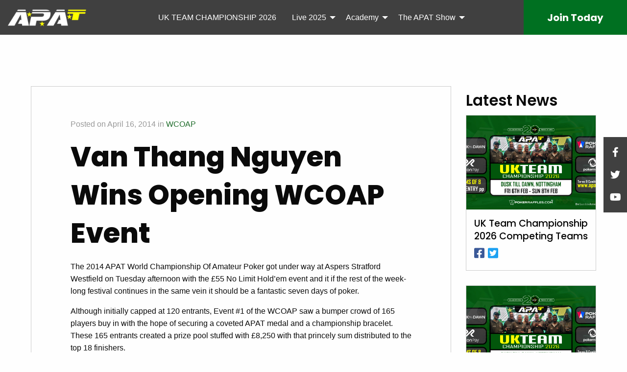

--- FILE ---
content_type: text/html; charset=UTF-8
request_url: https://www.apat.com/van-thang-nguyen-wins-opening-wcoap-event/
body_size: 14165
content:

<!doctype html>

  <html class="no-js"  lang="en-GB">

	<head>
		<meta charset="utf-8">
		
		<!-- Force IE to use the latest rendering engine available -->
		<meta http-equiv="X-UA-Compatible" content="IE=edge">

		<!-- Mobile Meta -->
		<meta name="viewport" content="width=device-width, initial-scale=1.0">
		<meta class="foundation-mq">
		
		<!-- If Site Icon isn't set in customizer -->
					<!-- Icons & Favicons -->
			<!--
      <link rel="icon" href="https://www.apat.com/wp-content/themes/apat-theme/favicon.png">
			<link href="https://www.apat.com/wp-content/themes/apat-theme/assets/images/apple-icon-touch.png" rel="apple-touch-icon" />
      -->
      <link rel="icon" href="https://www.apat.com/wp-content/themes/apat-theme/assets/images/cropped-apat-wp-favicon-1-32x32.jpg" sizes="32x32" />
      <link rel="icon" href="https://www.apat.com/wp-content/themes/apat-theme/assets/images/cropped-apat-wp-favicon-1-192x192.jpg" sizes="192x192" />
      <link rel="apple-touch-icon" href="https://www.apat.com/wp-content/themes/apat-theme/assets/images/cropped-apat-wp-favicon-1-180x180.jpg" />
      <meta name="msapplication-TileImage" content="https://www.apat.com/wp-content/themes/apat-theme/assets/images/cropped-apat-wp-favicon-1-270x270.jpg" />
      
	    
		<link rel="pingback" href="https://www.apat.com/xmlrpc.php">
    
    <link href="https://fonts.googleapis.com/css2?family=Poppins:ital,wght@0,100;0,200;0,300;0,400;0,500;0,600;0,700;0,800;0,900;1,100;1,200;1,300;1,400;1,500;1,600;1,700;1,800;1,900&display=swap" rel="stylesheet">
    
    <link rel="stylesheet" href="https://cdnjs.cloudflare.com/ajax/libs/font-awesome/5.15.1/css/all.min.css" integrity="sha512-+4zCK9k+qNFUR5X+cKL9EIR+ZOhtIloNl9GIKS57V1MyNsYpYcUrUeQc9vNfzsWfV28IaLL3i96P9sdNyeRssA==" crossorigin="anonymous" />


		<meta name='robots' content='index, follow, max-image-preview:large, max-snippet:-1, max-video-preview:-1' />

	<!-- This site is optimized with the Yoast SEO plugin v26.5 - https://yoast.com/wordpress/plugins/seo/ -->
	<title>Van Thang Nguyen Wins Opening WCOAP Event - APAT</title>
	<link rel="canonical" href="https://www.apat.com/van-thang-nguyen-wins-opening-wcoap-event/" />
	<meta property="og:locale" content="en_GB" />
	<meta property="og:type" content="article" />
	<meta property="og:title" content="Van Thang Nguyen Wins Opening WCOAP Event - APAT" />
	<meta property="og:description" content="The 2014 APAT World Championship Of Amateur Poker got under way at Aspers Stratford Westfield on Tuesday afternoon with the £55 No Limit Hold’em event and it if the rest of the week-long festival continues in the same vein it..." />
	<meta property="og:url" content="https://www.apat.com/van-thang-nguyen-wins-opening-wcoap-event/" />
	<meta property="og:site_name" content="APAT" />
	<meta property="article:published_time" content="2014-04-16T09:46:34+00:00" />
	<meta name="author" content="Des Duffy" />
	<meta name="twitter:card" content="summary_large_image" />
	<meta name="twitter:creator" content="@desduffy" />
	<meta name="twitter:label1" content="Written by" />
	<meta name="twitter:data1" content="Des Duffy" />
	<meta name="twitter:label2" content="Estimated reading time" />
	<meta name="twitter:data2" content="4 minutes" />
	<script type="application/ld+json" class="yoast-schema-graph">{"@context":"https://schema.org","@graph":[{"@type":"WebPage","@id":"https://www.apat.com/van-thang-nguyen-wins-opening-wcoap-event/","url":"https://www.apat.com/van-thang-nguyen-wins-opening-wcoap-event/","name":"Van Thang Nguyen Wins Opening WCOAP Event - APAT","isPartOf":{"@id":"https://www.apat.com/#website"},"primaryImageOfPage":{"@id":"https://www.apat.com/van-thang-nguyen-wins-opening-wcoap-event/#primaryimage"},"image":{"@id":"https://www.apat.com/van-thang-nguyen-wins-opening-wcoap-event/#primaryimage"},"thumbnailUrl":"","datePublished":"2014-04-16T09:46:34+00:00","author":{"@id":"https://www.apat.com/#/schema/person/a1f1e9066b143d60d3a0458f8129580a"},"breadcrumb":{"@id":"https://www.apat.com/van-thang-nguyen-wins-opening-wcoap-event/#breadcrumb"},"inLanguage":"en-GB","potentialAction":[{"@type":"ReadAction","target":["https://www.apat.com/van-thang-nguyen-wins-opening-wcoap-event/"]}]},{"@type":"ImageObject","inLanguage":"en-GB","@id":"https://www.apat.com/van-thang-nguyen-wins-opening-wcoap-event/#primaryimage","url":"","contentUrl":""},{"@type":"BreadcrumbList","@id":"https://www.apat.com/van-thang-nguyen-wins-opening-wcoap-event/#breadcrumb","itemListElement":[{"@type":"ListItem","position":1,"name":"Home","item":"https://www.apat.com/"},{"@type":"ListItem","position":2,"name":"News","item":"https://www.apat.com/news/"},{"@type":"ListItem","position":3,"name":"Van Thang Nguyen Wins Opening WCOAP Event"}]},{"@type":"WebSite","@id":"https://www.apat.com/#website","url":"https://www.apat.com/","name":"APAT","description":"The Amateur Poker Association &amp; Tour is the World&#039;s largest organisation for recreational players.","potentialAction":[{"@type":"SearchAction","target":{"@type":"EntryPoint","urlTemplate":"https://www.apat.com/?s={search_term_string}"},"query-input":{"@type":"PropertyValueSpecification","valueRequired":true,"valueName":"search_term_string"}}],"inLanguage":"en-GB"},{"@type":"Person","@id":"https://www.apat.com/#/schema/person/a1f1e9066b143d60d3a0458f8129580a","name":"Des Duffy","image":{"@type":"ImageObject","inLanguage":"en-GB","@id":"https://www.apat.com/#/schema/person/image/","url":"https://secure.gravatar.com/avatar/0b4ac26eaaa345367a8fa5a1ff6807044ab0b301d18c74db7e67d29f3c3cb435?s=96&d=mm&r=g","contentUrl":"https://secure.gravatar.com/avatar/0b4ac26eaaa345367a8fa5a1ff6807044ab0b301d18c74db7e67d29f3c3cb435?s=96&d=mm&r=g","caption":"Des Duffy"},"description":"Love poker and football!","sameAs":["https://x.com/desduffy"],"url":"https://www.apat.com/author/desduffyyahoo-co-uk/"}]}</script>
	<!-- / Yoast SEO plugin. -->


<link rel="alternate" type="application/rss+xml" title="APAT &raquo; Feed" href="https://www.apat.com/feed/" />
<link rel="alternate" type="application/rss+xml" title="APAT &raquo; Comments Feed" href="https://www.apat.com/comments/feed/" />
<link rel="alternate" title="oEmbed (JSON)" type="application/json+oembed" href="https://www.apat.com/wp-json/oembed/1.0/embed?url=https%3A%2F%2Fwww.apat.com%2Fvan-thang-nguyen-wins-opening-wcoap-event%2F" />
<link rel="alternate" title="oEmbed (XML)" type="text/xml+oembed" href="https://www.apat.com/wp-json/oembed/1.0/embed?url=https%3A%2F%2Fwww.apat.com%2Fvan-thang-nguyen-wins-opening-wcoap-event%2F&#038;format=xml" />
<style id='wp-img-auto-sizes-contain-inline-css' type='text/css'>
img:is([sizes=auto i],[sizes^="auto," i]){contain-intrinsic-size:3000px 1500px}
/*# sourceURL=wp-img-auto-sizes-contain-inline-css */
</style>
<style id='wp-emoji-styles-inline-css' type='text/css'>

	img.wp-smiley, img.emoji {
		display: inline !important;
		border: none !important;
		box-shadow: none !important;
		height: 1em !important;
		width: 1em !important;
		margin: 0 0.07em !important;
		vertical-align: -0.1em !important;
		background: none !important;
		padding: 0 !important;
	}
/*# sourceURL=wp-emoji-styles-inline-css */
</style>
<style id='wp-block-library-inline-css' type='text/css'>
:root{--wp-block-synced-color:#7a00df;--wp-block-synced-color--rgb:122,0,223;--wp-bound-block-color:var(--wp-block-synced-color);--wp-editor-canvas-background:#ddd;--wp-admin-theme-color:#007cba;--wp-admin-theme-color--rgb:0,124,186;--wp-admin-theme-color-darker-10:#006ba1;--wp-admin-theme-color-darker-10--rgb:0,107,160.5;--wp-admin-theme-color-darker-20:#005a87;--wp-admin-theme-color-darker-20--rgb:0,90,135;--wp-admin-border-width-focus:2px}@media (min-resolution:192dpi){:root{--wp-admin-border-width-focus:1.5px}}.wp-element-button{cursor:pointer}:root .has-very-light-gray-background-color{background-color:#eee}:root .has-very-dark-gray-background-color{background-color:#313131}:root .has-very-light-gray-color{color:#eee}:root .has-very-dark-gray-color{color:#313131}:root .has-vivid-green-cyan-to-vivid-cyan-blue-gradient-background{background:linear-gradient(135deg,#00d084,#0693e3)}:root .has-purple-crush-gradient-background{background:linear-gradient(135deg,#34e2e4,#4721fb 50%,#ab1dfe)}:root .has-hazy-dawn-gradient-background{background:linear-gradient(135deg,#faaca8,#dad0ec)}:root .has-subdued-olive-gradient-background{background:linear-gradient(135deg,#fafae1,#67a671)}:root .has-atomic-cream-gradient-background{background:linear-gradient(135deg,#fdd79a,#004a59)}:root .has-nightshade-gradient-background{background:linear-gradient(135deg,#330968,#31cdcf)}:root .has-midnight-gradient-background{background:linear-gradient(135deg,#020381,#2874fc)}:root{--wp--preset--font-size--normal:16px;--wp--preset--font-size--huge:42px}.has-regular-font-size{font-size:1em}.has-larger-font-size{font-size:2.625em}.has-normal-font-size{font-size:var(--wp--preset--font-size--normal)}.has-huge-font-size{font-size:var(--wp--preset--font-size--huge)}.has-text-align-center{text-align:center}.has-text-align-left{text-align:left}.has-text-align-right{text-align:right}.has-fit-text{white-space:nowrap!important}#end-resizable-editor-section{display:none}.aligncenter{clear:both}.items-justified-left{justify-content:flex-start}.items-justified-center{justify-content:center}.items-justified-right{justify-content:flex-end}.items-justified-space-between{justify-content:space-between}.screen-reader-text{border:0;clip-path:inset(50%);height:1px;margin:-1px;overflow:hidden;padding:0;position:absolute;width:1px;word-wrap:normal!important}.screen-reader-text:focus{background-color:#ddd;clip-path:none;color:#444;display:block;font-size:1em;height:auto;left:5px;line-height:normal;padding:15px 23px 14px;text-decoration:none;top:5px;width:auto;z-index:100000}html :where(.has-border-color){border-style:solid}html :where([style*=border-top-color]){border-top-style:solid}html :where([style*=border-right-color]){border-right-style:solid}html :where([style*=border-bottom-color]){border-bottom-style:solid}html :where([style*=border-left-color]){border-left-style:solid}html :where([style*=border-width]){border-style:solid}html :where([style*=border-top-width]){border-top-style:solid}html :where([style*=border-right-width]){border-right-style:solid}html :where([style*=border-bottom-width]){border-bottom-style:solid}html :where([style*=border-left-width]){border-left-style:solid}html :where(img[class*=wp-image-]){height:auto;max-width:100%}:where(figure){margin:0 0 1em}html :where(.is-position-sticky){--wp-admin--admin-bar--position-offset:var(--wp-admin--admin-bar--height,0px)}@media screen and (max-width:600px){html :where(.is-position-sticky){--wp-admin--admin-bar--position-offset:0px}}

/*# sourceURL=wp-block-library-inline-css */
</style><style id='global-styles-inline-css' type='text/css'>
:root{--wp--preset--aspect-ratio--square: 1;--wp--preset--aspect-ratio--4-3: 4/3;--wp--preset--aspect-ratio--3-4: 3/4;--wp--preset--aspect-ratio--3-2: 3/2;--wp--preset--aspect-ratio--2-3: 2/3;--wp--preset--aspect-ratio--16-9: 16/9;--wp--preset--aspect-ratio--9-16: 9/16;--wp--preset--color--black: #000000;--wp--preset--color--cyan-bluish-gray: #abb8c3;--wp--preset--color--white: #ffffff;--wp--preset--color--pale-pink: #f78da7;--wp--preset--color--vivid-red: #cf2e2e;--wp--preset--color--luminous-vivid-orange: #ff6900;--wp--preset--color--luminous-vivid-amber: #fcb900;--wp--preset--color--light-green-cyan: #7bdcb5;--wp--preset--color--vivid-green-cyan: #00d084;--wp--preset--color--pale-cyan-blue: #8ed1fc;--wp--preset--color--vivid-cyan-blue: #0693e3;--wp--preset--color--vivid-purple: #9b51e0;--wp--preset--gradient--vivid-cyan-blue-to-vivid-purple: linear-gradient(135deg,rgb(6,147,227) 0%,rgb(155,81,224) 100%);--wp--preset--gradient--light-green-cyan-to-vivid-green-cyan: linear-gradient(135deg,rgb(122,220,180) 0%,rgb(0,208,130) 100%);--wp--preset--gradient--luminous-vivid-amber-to-luminous-vivid-orange: linear-gradient(135deg,rgb(252,185,0) 0%,rgb(255,105,0) 100%);--wp--preset--gradient--luminous-vivid-orange-to-vivid-red: linear-gradient(135deg,rgb(255,105,0) 0%,rgb(207,46,46) 100%);--wp--preset--gradient--very-light-gray-to-cyan-bluish-gray: linear-gradient(135deg,rgb(238,238,238) 0%,rgb(169,184,195) 100%);--wp--preset--gradient--cool-to-warm-spectrum: linear-gradient(135deg,rgb(74,234,220) 0%,rgb(151,120,209) 20%,rgb(207,42,186) 40%,rgb(238,44,130) 60%,rgb(251,105,98) 80%,rgb(254,248,76) 100%);--wp--preset--gradient--blush-light-purple: linear-gradient(135deg,rgb(255,206,236) 0%,rgb(152,150,240) 100%);--wp--preset--gradient--blush-bordeaux: linear-gradient(135deg,rgb(254,205,165) 0%,rgb(254,45,45) 50%,rgb(107,0,62) 100%);--wp--preset--gradient--luminous-dusk: linear-gradient(135deg,rgb(255,203,112) 0%,rgb(199,81,192) 50%,rgb(65,88,208) 100%);--wp--preset--gradient--pale-ocean: linear-gradient(135deg,rgb(255,245,203) 0%,rgb(182,227,212) 50%,rgb(51,167,181) 100%);--wp--preset--gradient--electric-grass: linear-gradient(135deg,rgb(202,248,128) 0%,rgb(113,206,126) 100%);--wp--preset--gradient--midnight: linear-gradient(135deg,rgb(2,3,129) 0%,rgb(40,116,252) 100%);--wp--preset--font-size--small: 13px;--wp--preset--font-size--medium: 20px;--wp--preset--font-size--large: 36px;--wp--preset--font-size--x-large: 42px;--wp--preset--spacing--20: 0.44rem;--wp--preset--spacing--30: 0.67rem;--wp--preset--spacing--40: 1rem;--wp--preset--spacing--50: 1.5rem;--wp--preset--spacing--60: 2.25rem;--wp--preset--spacing--70: 3.38rem;--wp--preset--spacing--80: 5.06rem;--wp--preset--shadow--natural: 6px 6px 9px rgba(0, 0, 0, 0.2);--wp--preset--shadow--deep: 12px 12px 50px rgba(0, 0, 0, 0.4);--wp--preset--shadow--sharp: 6px 6px 0px rgba(0, 0, 0, 0.2);--wp--preset--shadow--outlined: 6px 6px 0px -3px rgb(255, 255, 255), 6px 6px rgb(0, 0, 0);--wp--preset--shadow--crisp: 6px 6px 0px rgb(0, 0, 0);}:where(.is-layout-flex){gap: 0.5em;}:where(.is-layout-grid){gap: 0.5em;}body .is-layout-flex{display: flex;}.is-layout-flex{flex-wrap: wrap;align-items: center;}.is-layout-flex > :is(*, div){margin: 0;}body .is-layout-grid{display: grid;}.is-layout-grid > :is(*, div){margin: 0;}:where(.wp-block-columns.is-layout-flex){gap: 2em;}:where(.wp-block-columns.is-layout-grid){gap: 2em;}:where(.wp-block-post-template.is-layout-flex){gap: 1.25em;}:where(.wp-block-post-template.is-layout-grid){gap: 1.25em;}.has-black-color{color: var(--wp--preset--color--black) !important;}.has-cyan-bluish-gray-color{color: var(--wp--preset--color--cyan-bluish-gray) !important;}.has-white-color{color: var(--wp--preset--color--white) !important;}.has-pale-pink-color{color: var(--wp--preset--color--pale-pink) !important;}.has-vivid-red-color{color: var(--wp--preset--color--vivid-red) !important;}.has-luminous-vivid-orange-color{color: var(--wp--preset--color--luminous-vivid-orange) !important;}.has-luminous-vivid-amber-color{color: var(--wp--preset--color--luminous-vivid-amber) !important;}.has-light-green-cyan-color{color: var(--wp--preset--color--light-green-cyan) !important;}.has-vivid-green-cyan-color{color: var(--wp--preset--color--vivid-green-cyan) !important;}.has-pale-cyan-blue-color{color: var(--wp--preset--color--pale-cyan-blue) !important;}.has-vivid-cyan-blue-color{color: var(--wp--preset--color--vivid-cyan-blue) !important;}.has-vivid-purple-color{color: var(--wp--preset--color--vivid-purple) !important;}.has-black-background-color{background-color: var(--wp--preset--color--black) !important;}.has-cyan-bluish-gray-background-color{background-color: var(--wp--preset--color--cyan-bluish-gray) !important;}.has-white-background-color{background-color: var(--wp--preset--color--white) !important;}.has-pale-pink-background-color{background-color: var(--wp--preset--color--pale-pink) !important;}.has-vivid-red-background-color{background-color: var(--wp--preset--color--vivid-red) !important;}.has-luminous-vivid-orange-background-color{background-color: var(--wp--preset--color--luminous-vivid-orange) !important;}.has-luminous-vivid-amber-background-color{background-color: var(--wp--preset--color--luminous-vivid-amber) !important;}.has-light-green-cyan-background-color{background-color: var(--wp--preset--color--light-green-cyan) !important;}.has-vivid-green-cyan-background-color{background-color: var(--wp--preset--color--vivid-green-cyan) !important;}.has-pale-cyan-blue-background-color{background-color: var(--wp--preset--color--pale-cyan-blue) !important;}.has-vivid-cyan-blue-background-color{background-color: var(--wp--preset--color--vivid-cyan-blue) !important;}.has-vivid-purple-background-color{background-color: var(--wp--preset--color--vivid-purple) !important;}.has-black-border-color{border-color: var(--wp--preset--color--black) !important;}.has-cyan-bluish-gray-border-color{border-color: var(--wp--preset--color--cyan-bluish-gray) !important;}.has-white-border-color{border-color: var(--wp--preset--color--white) !important;}.has-pale-pink-border-color{border-color: var(--wp--preset--color--pale-pink) !important;}.has-vivid-red-border-color{border-color: var(--wp--preset--color--vivid-red) !important;}.has-luminous-vivid-orange-border-color{border-color: var(--wp--preset--color--luminous-vivid-orange) !important;}.has-luminous-vivid-amber-border-color{border-color: var(--wp--preset--color--luminous-vivid-amber) !important;}.has-light-green-cyan-border-color{border-color: var(--wp--preset--color--light-green-cyan) !important;}.has-vivid-green-cyan-border-color{border-color: var(--wp--preset--color--vivid-green-cyan) !important;}.has-pale-cyan-blue-border-color{border-color: var(--wp--preset--color--pale-cyan-blue) !important;}.has-vivid-cyan-blue-border-color{border-color: var(--wp--preset--color--vivid-cyan-blue) !important;}.has-vivid-purple-border-color{border-color: var(--wp--preset--color--vivid-purple) !important;}.has-vivid-cyan-blue-to-vivid-purple-gradient-background{background: var(--wp--preset--gradient--vivid-cyan-blue-to-vivid-purple) !important;}.has-light-green-cyan-to-vivid-green-cyan-gradient-background{background: var(--wp--preset--gradient--light-green-cyan-to-vivid-green-cyan) !important;}.has-luminous-vivid-amber-to-luminous-vivid-orange-gradient-background{background: var(--wp--preset--gradient--luminous-vivid-amber-to-luminous-vivid-orange) !important;}.has-luminous-vivid-orange-to-vivid-red-gradient-background{background: var(--wp--preset--gradient--luminous-vivid-orange-to-vivid-red) !important;}.has-very-light-gray-to-cyan-bluish-gray-gradient-background{background: var(--wp--preset--gradient--very-light-gray-to-cyan-bluish-gray) !important;}.has-cool-to-warm-spectrum-gradient-background{background: var(--wp--preset--gradient--cool-to-warm-spectrum) !important;}.has-blush-light-purple-gradient-background{background: var(--wp--preset--gradient--blush-light-purple) !important;}.has-blush-bordeaux-gradient-background{background: var(--wp--preset--gradient--blush-bordeaux) !important;}.has-luminous-dusk-gradient-background{background: var(--wp--preset--gradient--luminous-dusk) !important;}.has-pale-ocean-gradient-background{background: var(--wp--preset--gradient--pale-ocean) !important;}.has-electric-grass-gradient-background{background: var(--wp--preset--gradient--electric-grass) !important;}.has-midnight-gradient-background{background: var(--wp--preset--gradient--midnight) !important;}.has-small-font-size{font-size: var(--wp--preset--font-size--small) !important;}.has-medium-font-size{font-size: var(--wp--preset--font-size--medium) !important;}.has-large-font-size{font-size: var(--wp--preset--font-size--large) !important;}.has-x-large-font-size{font-size: var(--wp--preset--font-size--x-large) !important;}
/*# sourceURL=global-styles-inline-css */
</style>

<style id='classic-theme-styles-inline-css' type='text/css'>
/*! This file is auto-generated */
.wp-block-button__link{color:#fff;background-color:#32373c;border-radius:9999px;box-shadow:none;text-decoration:none;padding:calc(.667em + 2px) calc(1.333em + 2px);font-size:1.125em}.wp-block-file__button{background:#32373c;color:#fff;text-decoration:none}
/*# sourceURL=/wp-includes/css/classic-themes.min.css */
</style>
<link rel='stylesheet' id='contact-form-7-css' href='https://www.apat.com/wp-content/plugins/contact-form-7/includes/css/styles.css?ver=6.1.4' type='text/css' media='all' />
<link rel='stylesheet' id='tablepress-default-css' href='https://www.apat.com/wp-content/plugins/tablepress/css/build/default.css?ver=3.2.5' type='text/css' media='all' />
<link rel='stylesheet' id='__EPYT__style-css' href='https://www.apat.com/wp-content/plugins/youtube-embed-plus/styles/ytprefs.min.css?ver=14.2.3.2' type='text/css' media='all' />
<style id='__EPYT__style-inline-css' type='text/css'>

                .epyt-gallery-thumb {
                        width: 33.333%;
                }
                
/*# sourceURL=__EPYT__style-inline-css */
</style>
<link rel='stylesheet' id='um_modal-css' href='https://www.apat.com/wp-content/plugins/ultimate-member/assets/css/um-modal.min.css?ver=2.11.1' type='text/css' media='all' />
<link rel='stylesheet' id='um_ui-css' href='https://www.apat.com/wp-content/plugins/ultimate-member/assets/libs/jquery-ui/jquery-ui.min.css?ver=1.13.2' type='text/css' media='all' />
<link rel='stylesheet' id='um_tipsy-css' href='https://www.apat.com/wp-content/plugins/ultimate-member/assets/libs/tipsy/tipsy.min.css?ver=1.0.0a' type='text/css' media='all' />
<link rel='stylesheet' id='um_raty-css' href='https://www.apat.com/wp-content/plugins/ultimate-member/assets/libs/raty/um-raty.min.css?ver=2.6.0' type='text/css' media='all' />
<link rel='stylesheet' id='select2-css' href='https://www.apat.com/wp-content/plugins/ultimate-member/assets/libs/select2/select2.min.css?ver=4.0.13' type='text/css' media='all' />
<link rel='stylesheet' id='um_fileupload-css' href='https://www.apat.com/wp-content/plugins/ultimate-member/assets/css/um-fileupload.min.css?ver=2.11.1' type='text/css' media='all' />
<link rel='stylesheet' id='um_confirm-css' href='https://www.apat.com/wp-content/plugins/ultimate-member/assets/libs/um-confirm/um-confirm.min.css?ver=1.0' type='text/css' media='all' />
<link rel='stylesheet' id='um_datetime-css' href='https://www.apat.com/wp-content/plugins/ultimate-member/assets/libs/pickadate/default.min.css?ver=3.6.2' type='text/css' media='all' />
<link rel='stylesheet' id='um_datetime_date-css' href='https://www.apat.com/wp-content/plugins/ultimate-member/assets/libs/pickadate/default.date.min.css?ver=3.6.2' type='text/css' media='all' />
<link rel='stylesheet' id='um_datetime_time-css' href='https://www.apat.com/wp-content/plugins/ultimate-member/assets/libs/pickadate/default.time.min.css?ver=3.6.2' type='text/css' media='all' />
<link rel='stylesheet' id='um_fonticons_ii-css' href='https://www.apat.com/wp-content/plugins/ultimate-member/assets/libs/legacy/fonticons/fonticons-ii.min.css?ver=2.11.1' type='text/css' media='all' />
<link rel='stylesheet' id='um_fonticons_fa-css' href='https://www.apat.com/wp-content/plugins/ultimate-member/assets/libs/legacy/fonticons/fonticons-fa.min.css?ver=2.11.1' type='text/css' media='all' />
<link rel='stylesheet' id='um_fontawesome-css' href='https://www.apat.com/wp-content/plugins/ultimate-member/assets/css/um-fontawesome.min.css?ver=6.5.2' type='text/css' media='all' />
<link rel='stylesheet' id='um_common-css' href='https://www.apat.com/wp-content/plugins/ultimate-member/assets/css/common.min.css?ver=2.11.1' type='text/css' media='all' />
<link rel='stylesheet' id='um_responsive-css' href='https://www.apat.com/wp-content/plugins/ultimate-member/assets/css/um-responsive.min.css?ver=2.11.1' type='text/css' media='all' />
<link rel='stylesheet' id='um_styles-css' href='https://www.apat.com/wp-content/plugins/ultimate-member/assets/css/um-styles.min.css?ver=2.11.1' type='text/css' media='all' />
<link rel='stylesheet' id='um_crop-css' href='https://www.apat.com/wp-content/plugins/ultimate-member/assets/libs/cropper/cropper.min.css?ver=1.6.1' type='text/css' media='all' />
<link rel='stylesheet' id='um_profile-css' href='https://www.apat.com/wp-content/plugins/ultimate-member/assets/css/um-profile.min.css?ver=2.11.1' type='text/css' media='all' />
<link rel='stylesheet' id='um_account-css' href='https://www.apat.com/wp-content/plugins/ultimate-member/assets/css/um-account.min.css?ver=2.11.1' type='text/css' media='all' />
<link rel='stylesheet' id='um_misc-css' href='https://www.apat.com/wp-content/plugins/ultimate-member/assets/css/um-misc.min.css?ver=2.11.1' type='text/css' media='all' />
<link rel='stylesheet' id='um_default_css-css' href='https://www.apat.com/wp-content/plugins/ultimate-member/assets/css/um-old-default.min.css?ver=2.11.1' type='text/css' media='all' />
<link rel='stylesheet' id='sib-front-css-css' href='https://www.apat.com/wp-content/plugins/mailin/css/mailin-front.css?ver=6.9' type='text/css' media='all' />
<link rel='stylesheet' id='foundation-css-css' href='https://www.apat.com/wp-content/themes/apat-theme/foundation-sites/dist/css/foundation.min.css?ver=6.4.1' type='text/css' media='all' />
<link rel='stylesheet' id='site-css-css' href='https://www.apat.com/wp-content/themes/apat-theme/assets/styles/style.css?ver=1603296582-1.0.4' type='text/css' media='all' />
<link rel='stylesheet' id='apat-css-css' href='https://www.apat.com/wp-content/themes/apat-theme/assets/styles/apat.css?ver=1603296582-1.0.4' type='text/css' media='all' />
<script type="text/javascript" src="https://www.apat.com/wp-includes/js/jquery/jquery.min.js?ver=3.7.1" id="jquery-core-js"></script>
<script type="text/javascript" src="https://www.apat.com/wp-includes/js/jquery/jquery-migrate.min.js?ver=3.4.1" id="jquery-migrate-js"></script>
<script type="text/javascript" id="__ytprefs__-js-extra">
/* <![CDATA[ */
var _EPYT_ = {"ajaxurl":"https://www.apat.com/wp-admin/admin-ajax.php","security":"b4124472c8","gallery_scrolloffset":"20","eppathtoscripts":"https://www.apat.com/wp-content/plugins/youtube-embed-plus/scripts/","eppath":"https://www.apat.com/wp-content/plugins/youtube-embed-plus/","epresponsiveselector":"[\"iframe.__youtube_prefs_widget__\"]","epdovol":"1","version":"14.2.3.2","evselector":"iframe.__youtube_prefs__[src], iframe[src*=\"youtube.com/embed/\"], iframe[src*=\"youtube-nocookie.com/embed/\"]","ajax_compat":"","maxres_facade":"eager","ytapi_load":"light","pause_others":"","stopMobileBuffer":"1","facade_mode":"","not_live_on_channel":""};
//# sourceURL=__ytprefs__-js-extra
/* ]]> */
</script>
<script type="text/javascript" src="https://www.apat.com/wp-content/plugins/youtube-embed-plus/scripts/ytprefs.min.js?ver=14.2.3.2" id="__ytprefs__-js"></script>
<script type="text/javascript" src="https://www.apat.com/wp-content/plugins/ultimate-member/assets/js/um-gdpr.min.js?ver=2.11.1" id="um-gdpr-js"></script>
<script type="text/javascript" id="sib-front-js-js-extra">
/* <![CDATA[ */
var sibErrMsg = {"invalidMail":"Please fill out valid email address","requiredField":"Please fill out required fields","invalidDateFormat":"Please fill out valid date format","invalidSMSFormat":"Please fill out valid phone number"};
var ajax_sib_front_object = {"ajax_url":"https://www.apat.com/wp-admin/admin-ajax.php","ajax_nonce":"aef63572c8","flag_url":"https://www.apat.com/wp-content/plugins/mailin/img/flags/"};
//# sourceURL=sib-front-js-js-extra
/* ]]> */
</script>
<script type="text/javascript" src="https://www.apat.com/wp-content/plugins/mailin/js/mailin-front.js?ver=1762348078" id="sib-front-js-js"></script>
<link rel="https://api.w.org/" href="https://www.apat.com/wp-json/" /><link rel="alternate" title="JSON" type="application/json" href="https://www.apat.com/wp-json/wp/v2/posts/2557" /><link rel='shortlink' href='https://www.apat.com/?p=2557' />
<script type="text/javascript" src="https://cdn.brevo.com/js/sdk-loader.js" async></script>
<script type="text/javascript">
  window.Brevo = window.Brevo || [];
  window.Brevo.push(['init', {"client_key":"a0hya7d6xdexkayiiplxr1fm","email_id":null,"push":{"customDomain":"https:\/\/www.apat.com\/wp-content\/plugins\/mailin\/"},"service_worker_url":"wonderpush-worker-loader.min.js?webKey=7960c4bf92270c6e96d367d3cf0af4b0a01f46deeedf070544f16bbde965435b","frame_url":"brevo-frame.html"}]);
</script><script type="text/javascript" src="https://cdn.by.wonderpush.com/sdk/1.1/wonderpush-loader.min.js" async></script>
<script type="text/javascript">
  window.WonderPush = window.WonderPush || [];
  window.WonderPush.push(['init', {"customDomain":"https:\/\/www.apat.com\/wp-content\/plugins\/mailin\/","serviceWorkerUrl":"wonderpush-worker-loader.min.js?webKey=7960c4bf92270c6e96d367d3cf0af4b0a01f46deeedf070544f16bbde965435b","frameUrl":"wonderpush.min.html","webKey":"7960c4bf92270c6e96d367d3cf0af4b0a01f46deeedf070544f16bbde965435b"}]);
</script>    
    <!-- Google Analytics start --><!--
    <script>
        var _gaq = _gaq || [];
        _gaq.push(['_setAccount', 'UA-49621511-1']);
        _gaq.push(['_trackPageview']);
  
        (function() {
            var ga = document.createElement('script'); ga.type = 'text/javascript'; ga.async = true;
            ga.src = ('https:' == document.location.protocol ? 'https://ssl' : 'http://www') + '.google-analytics.com/ga.js';
            var s = document.getElementsByTagName('script')[0]; s.parentNode.insertBefore(ga, s);
        })();
    </script>-->
    <!-- Google Analytics end -->
    
    <!-- Global site tag (gtag.js) - Google Analytics -->    <script async src="https://www.googletagmanager.com/gtag/js?id=UA-278398-2%22%3E"></script>    <script>      window.dataLayer = window.dataLayer || [];      function gtag(){dataLayer.push(arguments);}      gtag('js', new Date());          gtag('config', 'UA-278398-2');    </script>

	</head>
			
	<body class="wp-singular post-template-default single single-post postid-2557 single-format-standard wp-theme-apat-theme">

		<div class="off-canvas-wrapper">
			
			<!-- Load off-canvas container. Feel free to remove if not using. -->			
			
<div class="off-canvas position-right" id="off-canvas" data-off-canvas>
  
  <button class="close-button" aria-label="Close menu" type="button" data-close>
    <span aria-hidden="true">&times;</span>
  </button>
  
	<ul id="offcanvas-nav" class="vertical menu accordion-menu" data-accordion-menu><li id="menu-item-24452" class="menu-item menu-item-type-post_type menu-item-object-page menu-item-24452"><a href="https://www.apat.com/uk-team-championship-2026/">UK TEAM CHAMPIONSHIP 2026</a></li>
<li id="menu-item-23174" class="menu-item menu-item-type-post_type menu-item-object-page menu-item-has-children menu-item-23174"><a href="https://www.apat.com/tour/apat-2025/">Live 2025</a>
<ul class="vertical menu">
	<li id="menu-item-23179" class="menu-item menu-item-type-post_type menu-item-object-page menu-item-23179"><a href="https://www.apat.com/tour/apat-2025/uk-team-championship-2025/">UK Team DTD 1 Feb</a></li>
	<li id="menu-item-23358" class="menu-item menu-item-type-post_type menu-item-object-page menu-item-23358"><a href="https://www.apat.com/tour-apat-2025-ukicoap-2025/">UKICOAP London 12 Feb</a></li>
	<li id="menu-item-23560" class="menu-item menu-item-type-post_type menu-item-object-page menu-item-23560"><a href="https://www.apat.com/tour/apat-2025/apat-irish-open-championship-dublin-12-13-mar-2025/">APAT Dublin 12 Mar</a></li>
	<li id="menu-item-23748" class="menu-item menu-item-type-post_type menu-item-object-page menu-item-23748"><a href="https://www.apat.com/tour/apat-2025/apat-german-team-qualifier-wcoap-2025/">German WCOAP Team Qualifier 4 Apr</a></li>
	<li id="menu-item-23681" class="menu-item menu-item-type-post_type menu-item-object-page menu-item-23681"><a href="https://www.apat.com/apat-newcastle-25-27-apr-2025/">APAT Newcastle 25 Apr</a></li>
	<li id="menu-item-23689" class="menu-item menu-item-type-post_type menu-item-object-page menu-item-23689"><a href="https://www.apat.com/apat-malta-open-championship-3-4-may-2025/">APAT Malta Open 3 May</a></li>
	<li id="menu-item-23768" class="menu-item menu-item-type-post_type menu-item-object-page menu-item-23768"><a href="https://www.apat.com/ecoap-coventry-21-25-may-2025/">ECOAP Coventry 21 May</a></li>
	<li id="menu-item-23709" class="menu-item menu-item-type-post_type menu-item-object-page menu-item-23709"><a href="https://www.apat.com/apat-liverpool-18-20-jul-2025/">APAT Liverpool 18 Jul</a></li>
	<li id="menu-item-22699" class="menu-item menu-item-type-post_type menu-item-object-page menu-item-22699"><a href="https://www.apat.com/wcoap/">WCOAP DTD 20 Aug</a></li>
	<li id="menu-item-23712" class="menu-item menu-item-type-post_type menu-item-object-page menu-item-23712"><a href="https://www.apat.com/apat-portsmouth-5-7-sep-2025/">APAT Portsmouth 5 Sep</a></li>
	<li id="menu-item-23722" class="menu-item menu-item-type-post_type menu-item-object-page menu-item-23722"><a href="https://www.apat.com/apat-glasgow-19-21-sep-2025/">APAT Glasgow 19 Sep</a></li>
	<li id="menu-item-24217" class="menu-item menu-item-type-post_type menu-item-object-page menu-item-24217"><a href="https://www.apat.com/apat-german-championship-1-5-oct-2025/">APAT German Championship 1 Oct</a></li>
	<li id="menu-item-23721" class="menu-item menu-item-type-post_type menu-item-object-page menu-item-23721"><a href="https://www.apat.com/apat-leeds-10-12-oct-2025/">APAT Leeds 10 Oct</a></li>
	<li id="menu-item-23739" class="menu-item menu-item-type-post_type menu-item-object-page menu-item-23739"><a href="https://www.apat.com/apat-malta-open-championship-1-2-nov-2025/">APAT Malta Open 1 Nov</a></li>
	<li id="menu-item-24226" class="menu-item menu-item-type-post_type menu-item-object-page menu-item-24226"><a href="https://www.apat.com/uk-championship-of-amateur-poker-ukcoap-genting-stratford-19-23-nov-2025/">UKCOAP Genting Stratford 19-23 Nov 2025</a></li>
	<li id="menu-item-23749" class="menu-item menu-item-type-post_type menu-item-object-page menu-item-23749"><a href="https://www.apat.com/tour/apat-2025/poker-squads-live-2025/">Poker Squads Live 5 Dec</a></li>
</ul>
</li>
<li id="menu-item-20546" class="menu-item menu-item-type-post_type menu-item-object-page menu-item-has-children menu-item-20546"><a href="https://www.apat.com/academy/">Academy</a>
<ul class="vertical menu">
	<li id="menu-item-20849" class="menu-item menu-item-type-post_type menu-item-object-page menu-item-20849"><a href="https://www.apat.com/transform-my-poker/">Transform My Poker</a></li>
	<li id="menu-item-20850" class="menu-item menu-item-type-post_type menu-item-object-page menu-item-20850"><a href="https://www.apat.com/breakthrough-poker-coaching/">Breakthrough Poker Coaching</a></li>
</ul>
</li>
<li id="menu-item-19665" class="menu-item menu-item-type-post_type menu-item-object-page menu-item-has-children menu-item-19665"><a href="https://www.apat.com/the-apat-show/">The APAT Show</a>
<ul class="vertical menu">
	<li id="menu-item-24106" class="menu-item menu-item-type-post_type menu-item-object-page menu-item-24106"><a href="https://www.apat.com/the-apat-show-player/">Player</a></li>
	<li id="menu-item-18636" class="menu-item menu-item-type-post_type menu-item-object-page menu-item-18636"><a href="https://www.apat.com/the-apat-show-archive/">Archive</a></li>
</ul>
</li>
</ul>
	
</div>
			
			<div class="off-canvas-content" data-off-canvas-content>
				
				<header class="header" role="banner">
							
					 <!-- This navs will be applied to the topbar, above all content 
						  To see additional nav styles, visit the /parts directory -->
					 
<div class="top-bar" id="top-bar-menu">
	<div style="width: 100%;"> <!-- needed to reset some weird inherited default stuff from top-bar -->
    <div class="grid-x grid-margin-x align-middle">
      
      <div class="cell shrink">
    		<ul class="menu">
    			<li class="site-logo"><a href="https://www.apat.com"><img src="https://www.apat.com/wp-content/themes/apat-theme/assets/images/apat-logo.png" alt="APAT"></a></li>
    		</ul>
    	</div>
      
    	<div class="cell auto show-for-medium">
    		<ul id="main-nav" class="medium-horizontal menu" data-responsive-menu="accordion medium-dropdown"><li class="menu-item menu-item-type-post_type menu-item-object-page menu-item-24452"><a href="https://www.apat.com/uk-team-championship-2026/">UK TEAM CHAMPIONSHIP 2026</a></li>
<li class="menu-item menu-item-type-post_type menu-item-object-page menu-item-has-children menu-item-23174"><a href="https://www.apat.com/tour/apat-2025/">Live 2025</a>
<ul class="menu">
	<li class="menu-item menu-item-type-post_type menu-item-object-page menu-item-23179"><a href="https://www.apat.com/tour/apat-2025/uk-team-championship-2025/">UK Team DTD 1 Feb</a></li>
	<li class="menu-item menu-item-type-post_type menu-item-object-page menu-item-23358"><a href="https://www.apat.com/tour-apat-2025-ukicoap-2025/">UKICOAP London 12 Feb</a></li>
	<li class="menu-item menu-item-type-post_type menu-item-object-page menu-item-23560"><a href="https://www.apat.com/tour/apat-2025/apat-irish-open-championship-dublin-12-13-mar-2025/">APAT Dublin 12 Mar</a></li>
	<li class="menu-item menu-item-type-post_type menu-item-object-page menu-item-23748"><a href="https://www.apat.com/tour/apat-2025/apat-german-team-qualifier-wcoap-2025/">German WCOAP Team Qualifier 4 Apr</a></li>
	<li class="menu-item menu-item-type-post_type menu-item-object-page menu-item-23681"><a href="https://www.apat.com/apat-newcastle-25-27-apr-2025/">APAT Newcastle 25 Apr</a></li>
	<li class="menu-item menu-item-type-post_type menu-item-object-page menu-item-23689"><a href="https://www.apat.com/apat-malta-open-championship-3-4-may-2025/">APAT Malta Open 3 May</a></li>
	<li class="menu-item menu-item-type-post_type menu-item-object-page menu-item-23768"><a href="https://www.apat.com/ecoap-coventry-21-25-may-2025/">ECOAP Coventry 21 May</a></li>
	<li class="menu-item menu-item-type-post_type menu-item-object-page menu-item-23709"><a href="https://www.apat.com/apat-liverpool-18-20-jul-2025/">APAT Liverpool 18 Jul</a></li>
	<li class="menu-item menu-item-type-post_type menu-item-object-page menu-item-22699"><a href="https://www.apat.com/wcoap/">WCOAP DTD 20 Aug</a></li>
	<li class="menu-item menu-item-type-post_type menu-item-object-page menu-item-23712"><a href="https://www.apat.com/apat-portsmouth-5-7-sep-2025/">APAT Portsmouth 5 Sep</a></li>
	<li class="menu-item menu-item-type-post_type menu-item-object-page menu-item-23722"><a href="https://www.apat.com/apat-glasgow-19-21-sep-2025/">APAT Glasgow 19 Sep</a></li>
	<li class="menu-item menu-item-type-post_type menu-item-object-page menu-item-24217"><a href="https://www.apat.com/apat-german-championship-1-5-oct-2025/">APAT German Championship 1 Oct</a></li>
	<li class="menu-item menu-item-type-post_type menu-item-object-page menu-item-23721"><a href="https://www.apat.com/apat-leeds-10-12-oct-2025/">APAT Leeds 10 Oct</a></li>
	<li class="menu-item menu-item-type-post_type menu-item-object-page menu-item-23739"><a href="https://www.apat.com/apat-malta-open-championship-1-2-nov-2025/">APAT Malta Open 1 Nov</a></li>
	<li class="menu-item menu-item-type-post_type menu-item-object-page menu-item-24226"><a href="https://www.apat.com/uk-championship-of-amateur-poker-ukcoap-genting-stratford-19-23-nov-2025/">UKCOAP Genting Stratford 19-23 Nov 2025</a></li>
	<li class="menu-item menu-item-type-post_type menu-item-object-page menu-item-23749"><a href="https://www.apat.com/tour/apat-2025/poker-squads-live-2025/">Poker Squads Live 5 Dec</a></li>
</ul>
</li>
<li class="menu-item menu-item-type-post_type menu-item-object-page menu-item-has-children menu-item-20546"><a href="https://www.apat.com/academy/">Academy</a>
<ul class="menu">
	<li class="menu-item menu-item-type-post_type menu-item-object-page menu-item-20849"><a href="https://www.apat.com/transform-my-poker/">Transform My Poker</a></li>
	<li class="menu-item menu-item-type-post_type menu-item-object-page menu-item-20850"><a href="https://www.apat.com/breakthrough-poker-coaching/">Breakthrough Poker Coaching</a></li>
</ul>
</li>
<li class="menu-item menu-item-type-post_type menu-item-object-page menu-item-has-children menu-item-19665"><a href="https://www.apat.com/the-apat-show/">The APAT Show</a>
<ul class="menu">
	<li class="menu-item menu-item-type-post_type menu-item-object-page menu-item-24106"><a href="https://www.apat.com/the-apat-show-player/">Player</a></li>
	<li class="menu-item menu-item-type-post_type menu-item-object-page menu-item-18636"><a href="https://www.apat.com/the-apat-show-archive/">Archive</a></li>
</ul>
</li>
</ul>	
    	</div>  
      
    	<div class="cell shrink show-for-small-only small-order-4 medium-order-3">
    		<ul class="menu mobile-trigger float-right">
    			<!-- <li><button class="menu-icon" type="button" data-toggle="off-canvas"></button></li> -->
    			<li><a data-toggle="off-canvas"><i class="fas fa-bars"></i></a></li>
    		</ul>
    	</div>
        
      <div class="cell auto medium-12 large-shrink small-order-3 medium-order-4">
        
    		<ul class="menu">
    			<li class="site-logo">
            <a class="nav-cta" href="https://www.apat.com/apat/join/">Join <span class="show-for-medium">Today</span></a>
          </li>
    		</ul>
    	</div>
    
    </div>
  </div>
</div>	 	
				</header> <!-- end .header -->
      
      			
<div class="content grid-container-xl">

	<div class="inner-content page-content grid-x grid-margin-x">

		<main class="main cell auto" role="main">
		
		    		
		    	
<article id="post-2557" class="news-item news-item--full post-2557 post type-post status-publish format-standard has-post-thumbnail hentry category-wcoap tag-amateur-poker-association-tour tag-apat tag-aspers-stratford tag-online-poker tag-poker tag-poker-tour tag-world-championship-of-amateur-poker" role="article" itemscope itemtype="http://schema.org/BlogPosting">
						
	<header class="article-header">	
    
<p class="byline">
	Posted on April 16, 2014 in <a href="https://www.apat.com/category/wcoap/" rel="category tag">WCOAP</a>  </p>			<h1 class="entry-title single-title" itemprop="headline">Van Thang Nguyen Wins Opening WCOAP Event</h1>
    </header> <!-- end article header -->
					
    <section class="entry-content" itemprop="text">
      				<p>The 2014 APAT World Championship Of Amateur Poker got under way at Aspers Stratford Westfield on Tuesday afternoon with the £55 No Limit Hold’em event and it if the rest of the week-long festival continues in the same vein it should be a fantastic seven days of poker.</p>
<p>Although initially capped at 120 entrants, Event #1 of the WCOAP saw a bumper crowd of 165 players buy in with the hope of securing a coveted APAT medal and a championship bracelet. These 165 entrants created a prize pool stuffed with £8,250 with that princely sum distributed to the top 18 finishers.</p>
<p>The player finishing in the worst possible position, 19th and on the bubble, was the unfortunate Guillem Rojas who got his chips into the middle with {A-}{Q-}, against the lowly {K-}{2-} of Keith Hoang.  A {K-} on the flop put paid to Rojas&#8217; chances and while the disappointed player received the consolation of a round of applause, the remaining 18 players smiled to themselves knowing they had made the cash, at least doubling their initial buy in.</p>
<p>One-by-one, the players fell by the wayside until at just after midnight the carriage turned into a pumpkin and the slipper no longer fit. Oh no, that’s a different story. Sorry. Until just after midnight when the nine-handed final table was reached.</p>
<p><strong>2014 WCOAP Event #1 Final Table</strong><br />
1 Edward Smith<br />
2 Diep Van Tram<br />
3 Robert Smith<br />
4 Andrew Beck<br />
5 Michelle Bashir<br />
6 Philip Marsh<br />
7 Denise Frost<br />
8 Van Thang Nguyen<br />
9 Keith Hoang</p>
<p>The first exit from the final table was that of Michelle Bashir whose {Q-Hearts}{J-Hearts} couldn’t come from behind to beat the {K-Diamonds}{J-Diamonds} of Philip Marsh despite flopping a heart flush draw.</p>
<p>Bashir was followed to the rail almost immediately after that hand by Robert Smith who three-bet all-in over the top of an Edward Smith button raise with what turned out to be {K-}{10-} and Robert Smith called with {A-}{7-}. That ace-seven proceeded to flop two pair and with that the final table lost another player.</p>
<p>Andrew Beck was the next player to fall after he committed his stack with {K-}{6-} in an attempt to pick up the blinds and antes, but he picked up more than that as he caught a caller in the shape of Marsh and his {A-}{10-}. Beck didn’t improve by the river and he busted in seventh place.</p>
<p>Six became five and then four in the space of two hands. Van Thang Nguyen opened to 35,000 and then quickly called when Marsh three-bet all-in for 140,000. Nguyen showed {J-}{J-}, which was much stronger than Marsh’s {7-}{7-} and it stayed that way until all five community cards were on display; Marsh mauled.</p>
<p>The very next hand claimed the tournament life of Hoang and it was Nguyen who helped himself to more chips. When Nguyen set him all-in, Hoang called with {A-}{3-} and was shown {9-}{9-} from his aggressive opponent. The board brought no help to Hoang and he was eliminated in fifth place, while Nguyen was running away with the show.</p>
<p>Two coinflips in quick succession saw the heads-up stages reached. First, Edward Smith shoved with {A-}{10-} and Diep Van Tram called with pocket jacks, which held. Soon after, Denise Frost moved all-in with the same {A-}{10-} and again Tram called with a pocket pair, this time {4-}{4-}. Those fours held and heads-up was set.</p>
<p>Nguyen held a 892,000 to 784,000 chip lead over Van Tram but that lead swapped hands a couple of times before Nguyen’s pocket fives held in a big pot aginst Van Tram’s dominated fours. The next hand saw the rest of the chips go in on a {A-}{K-}{4-} flop, Van tram showing {4-}{2-} and essentially drawing dead as Nguyen had flopped a set of kings. A full house completing ace on the turn locked up the hand for Nguyen and he became the first champion of the 2014 WCOAP.</p>
<p><strong>2014 WCOAP Event #1 Final Table Results</strong><br />
1 Van Thang Nguyen £2,175<br />
2 Diep Van Tram £1,485<br />
3 Denise Frost £955<br />
4 Edward Smith £705<br />
5 Keith Hoang £530<br />
6 Philip Marsh £420<br />
7 Andrew Beck £350<br />
8 Robert Smith £280<br />
9 Michelle Bashir £210</p>
<p><strong>Fred Bekker Binks the Seven Card Stud WCOAP Event</strong></p>
<p>While the 2014 WCOAP Event #1 was in full swing, the £55 Seven Card Stud event was preparing to kick off. The game may not be as popular as it once was, but APAT love to cater for everyone and at least 30 players were glad that they ran the event; a great turn out under the circumstances.</p>
<p>The event ran until the unholy hour of 4am with Ashley Brett falling in third place, then Peter Stoneman losing out to Fred Bekker heads-up for the title, gold medal and commemorative championship bracelet, oh and a not-to-be-sniffed-at £625 first place prize!</p>
<p>Wednesday sees the £220 High Roller event take place and a £55 Mixed Game Championship later in the day. Both events look likely to sell out so act quickly if you want to bank yourself a seat.</p>
	</section> <!-- end article section -->
						
	<footer class="article-footer">
				<p class="tags"><span class="tags-title">Tags:</span> <a href="https://www.apat.com/tag/amateur-poker-association-tour/" rel="tag">Amateur Poker Association &amp; Tour</a>, <a href="https://www.apat.com/tag/apat/" rel="tag">APAT</a>, <a href="https://www.apat.com/tag/aspers-stratford/" rel="tag">aspers stratford</a>, <a href="https://www.apat.com/tag/online-poker/" rel="tag">online poker</a>, <a href="https://www.apat.com/tag/poker/" rel="tag">Poker</a>, <a href="https://www.apat.com/tag/poker-tour/" rel="tag">poker tour</a>, <a href="https://www.apat.com/tag/world-championship-of-amateur-poker/" rel="tag">World Championship of Amateur Poker</a></p>	
	</footer> <!-- end article footer -->
						
		
													
</article> <!-- end article -->		    	
		    
		</main> <!-- end #main -->
    
    <div class="cell small-12 medium-12 large-3 news-sidebar">
      
      
<div id="sidebar1" class="sidebar small-12 medium-4 large-4 cell" role="complementary">

	
		<div id="apat_articles_widget-2" class="widget widget_apat_articles_widget"><h4 class="widgettitle"><h3>Latest News</h3></h4>    
    <div class="home-news home-news--sidebar">  
        
      			<div class="grid-x grid-margin-x grid-margin-y">
  			  			  <div class="cell small-12 medium-6 large-12 home-news__post" data-scrollable="true">
            
                        <a href="https://www.apat.com/uk-team-championship-2026-competing-teams/" class="home-news__post__image">
              <img src="https://www.apat.com/wp-content/uploads/2025/12/UK-Team-2026-scaled.jpg" alt="UK Team Championship 2026 Competing Teams">
                          </a>
            
            <div class="home-news__post__inner">
              <h4><a href="https://www.apat.com/uk-team-championship-2026-competing-teams/">UK Team Championship 2026 Competing Teams</a></h4>
                            
              <div class="home-news__post__socials">
                <a class="fb-link" href="https://www.facebook.com/sharer.php?u=https%3A%2F%2Fwww.apat.com%2Fuk-team-championship-2026-competing-teams%2F" target="_blank"><i class="fab fa-facebook-square"></i></a>
                <a class="twit-link" href="http://www.twitter.com/share?url=https%3A%2F%2Fwww.apat.com%2Fuk-team-championship-2026-competing-teams%2F" target="_blank"><i class="fab fa-twitter-square"></i></a>
              </div>

            </div>
            
          </div>
  			  			  <div class="cell small-12 medium-6 large-12 home-news__post" data-scrollable="true">
            
                        <a href="https://www.apat.com/uk-team-championship-2026-team-applications/" class="home-news__post__image">
              <img src="https://www.apat.com/wp-content/uploads/2025/12/UK-Team-2026-scaled.jpg" alt="UK Team Championship 2026 Team Applications">
                          </a>
            
            <div class="home-news__post__inner">
              <h4><a href="https://www.apat.com/uk-team-championship-2026-team-applications/">UK Team Championship 2026 Team Applications</a></h4>
                            
              <div class="home-news__post__socials">
                <a class="fb-link" href="https://www.facebook.com/sharer.php?u=https%3A%2F%2Fwww.apat.com%2Fuk-team-championship-2026-team-applications%2F" target="_blank"><i class="fab fa-facebook-square"></i></a>
                <a class="twit-link" href="http://www.twitter.com/share?url=https%3A%2F%2Fwww.apat.com%2Fuk-team-championship-2026-team-applications%2F" target="_blank"><i class="fab fa-twitter-square"></i></a>
              </div>

            </div>
            
          </div>
  			  			  <div class="cell small-12 medium-6 large-12 home-news__post" data-scrollable="true">
            
                        <a href="https://www.apat.com/uk-team-championship-day-2/" class="home-news__post__image">
              <img src="https://www.apat.com/wp-content/themes/apat-theme/assets/images/blog-default.jpg" alt="UK Team Championship Day 2">
                          </a>
            
            <div class="home-news__post__inner">
              <h4><a href="https://www.apat.com/uk-team-championship-day-2/">UK Team Championship Day 2</a></h4>
                            
              <div class="home-news__post__socials">
                <a class="fb-link" href="https://www.facebook.com/sharer.php?u=https%3A%2F%2Fwww.apat.com%2Fuk-team-championship-day-2%2F" target="_blank"><i class="fab fa-facebook-square"></i></a>
                <a class="twit-link" href="http://www.twitter.com/share?url=https%3A%2F%2Fwww.apat.com%2Fuk-team-championship-day-2%2F" target="_blank"><i class="fab fa-twitter-square"></i></a>
              </div>

            </div>
            
          </div>
  			  			  <div class="cell small-12 medium-6 large-12 home-news__post" data-scrollable="true">
            
                        <a href="https://www.apat.com/uk-team-championship-2025-team-applications/" class="home-news__post__image">
              <img src="https://www.apat.com/wp-content/uploads/2024/12/2025-UK-Team-3840x2160-1-scaled.jpg" alt="UK Team Championship 2025 Team Applications">
                          </a>
            
            <div class="home-news__post__inner">
              <h4><a href="https://www.apat.com/uk-team-championship-2025-team-applications/">UK Team Championship 2025 Team Applications</a></h4>
                            
              <div class="home-news__post__socials">
                <a class="fb-link" href="https://www.facebook.com/sharer.php?u=https%3A%2F%2Fwww.apat.com%2Fuk-team-championship-2025-team-applications%2F" target="_blank"><i class="fab fa-facebook-square"></i></a>
                <a class="twit-link" href="http://www.twitter.com/share?url=https%3A%2F%2Fwww.apat.com%2Fuk-team-championship-2025-team-applications%2F" target="_blank"><i class="fab fa-twitter-square"></i></a>
              </div>

            </div>
            
          </div>
  									
  			 <!--Stops interfering with other loops and page title-->
      </div>
      
    </div>  
    
    </div>
	
</div>      
    </div>

	</div> <!-- end #inner-content -->

</div> <!-- end #content -->

					
				<div class="footer-promo">
          <div class="">
            <div class="grid-x">
              
              <div class="cell auto text-center footer-promo__content align-self-middle small-order-2 medium-order-1">
                <h2></h2>
                                <div>
                  <a href="" class="button"></a>
                </div>
              </div>
              
                            
            </div>
          </div>
          <div class="footer-promo__socials grid-x align-middle align-center">
            <a class="cell small-shrink medium-12" target="_blank" href="https://www.facebook.com/groups/APATPoker"><i class="fab fa-facebook-f"></i></a>
            <a class="cell shrink medium-12" target="_blank" href="https://twitter.com/apatpoker"><i class="fab fa-twitter"></i></a>
            <a class="cell shrink medium-12" target="_blank" href="https://www.youtube.com/channel/UCa7tw3q3k9uoTW-w5e2kPpQ"><i class="fab fa-youtube"></i></a>
          </div>
        </div>
				
				<footer class="footer" role="contentinfo">
					
          <div class="upper-footer grid-container">
            
            <div class="grid-x grid-margin-x">
            
              <div class="cell small-12 medium-auto">
               
                                <div class="upper-footer__socials">
                  <a href="https://www.facebook.com/groups/APATPoker" target="_blank"><i class="fab fa-facebook-square"></i></a>
                  <a href="https://twitter.com/apatpoker" target="_blank"><i class="fab fa-twitter-square"></i></a>
                  <a href="https://www.youtube.com/user/apatpoker" target="_blank"><i class="fab fa-youtube-square"></i></a>
                </div>
              </div>
              
              <div class="cell small-12 medium-shrink">
                <h4>Useful Links</h4>
                <nav role="navigation">
	    						<ul id="footer-links" class="menu"><li id="menu-item-24131" class="menu-item menu-item-type-post_type menu-item-object-page menu-item-home menu-item-24131"><a href="https://www.apat.com/">APAT.com</a></li>
<li id="menu-item-24130" class="menu-item menu-item-type-post_type menu-item-object-page menu-item-24130"><a href="https://www.apat.com/join/">Join</a></li>
<li id="menu-item-24132" class="menu-item menu-item-type-post_type menu-item-object-page current_page_parent menu-item-24132"><a href="https://www.apat.com/news/">News</a></li>
<li id="menu-item-18131" class="menu-item menu-item-type-post_type menu-item-object-page menu-item-18131"><a href="https://www.apat.com/about-us/">About</a></li>
</ul>	    					</nav>
              </div>
            
            </div>
          
          </div>
          
          <div class="lower-footer">
  					<div class="inner-footer grid-x grid-margin-x grid-padding-x">
              
  						<div class="small-12 medium-12 large-12 cell">
  							<p class="source-org copyright">&copy; 2026 APAT.</p>
  						</div>
  					
  					</div> <!-- end #inner-footer -->
          </div><!-- end #lower-footer -->
				
				</footer> <!-- end .footer -->
			
			</div>  <!-- end .off-canvas-content -->
					
		</div> <!-- end .off-canvas-wrapper -->
		
		
<div id="um_upload_single" style="display:none;"></div>

<div id="um_view_photo" style="display:none;">
	<a href="javascript:void(0);" data-action="um_remove_modal" class="um-modal-close" aria-label="Close view photo modal">
		<i class="um-faicon-times"></i>
	</a>

	<div class="um-modal-body photo">
		<div class="um-modal-photo"></div>
	</div>
</div>
<script type="speculationrules">
{"prefetch":[{"source":"document","where":{"and":[{"href_matches":"/*"},{"not":{"href_matches":["/wp-*.php","/wp-admin/*","/wp-content/uploads/*","/wp-content/*","/wp-content/plugins/*","/wp-content/themes/apat-theme/*","/*\\?(.+)"]}},{"not":{"selector_matches":"a[rel~=\"nofollow\"]"}},{"not":{"selector_matches":".no-prefetch, .no-prefetch a"}}]},"eagerness":"conservative"}]}
</script>
<script type="text/javascript" src="https://www.apat.com/wp-includes/js/dist/hooks.min.js?ver=dd5603f07f9220ed27f1" id="wp-hooks-js"></script>
<script type="text/javascript" src="https://www.apat.com/wp-includes/js/dist/i18n.min.js?ver=c26c3dc7bed366793375" id="wp-i18n-js"></script>
<script type="text/javascript" id="wp-i18n-js-after">
/* <![CDATA[ */
wp.i18n.setLocaleData( { 'text direction\u0004ltr': [ 'ltr' ] } );
//# sourceURL=wp-i18n-js-after
/* ]]> */
</script>
<script type="text/javascript" src="https://www.apat.com/wp-content/plugins/contact-form-7/includes/swv/js/index.js?ver=6.1.4" id="swv-js"></script>
<script type="text/javascript" id="contact-form-7-js-before">
/* <![CDATA[ */
var wpcf7 = {
    "api": {
        "root": "https:\/\/www.apat.com\/wp-json\/",
        "namespace": "contact-form-7\/v1"
    }
};
//# sourceURL=contact-form-7-js-before
/* ]]> */
</script>
<script type="text/javascript" src="https://www.apat.com/wp-content/plugins/contact-form-7/includes/js/index.js?ver=6.1.4" id="contact-form-7-js"></script>
<script type="text/javascript" src="https://www.apat.com/wp-includes/js/underscore.min.js?ver=1.13.7" id="underscore-js"></script>
<script type="text/javascript" id="wp-util-js-extra">
/* <![CDATA[ */
var _wpUtilSettings = {"ajax":{"url":"/wp-admin/admin-ajax.php"}};
//# sourceURL=wp-util-js-extra
/* ]]> */
</script>
<script type="text/javascript" src="https://www.apat.com/wp-includes/js/wp-util.min.js?ver=6.9" id="wp-util-js"></script>
<script type="text/javascript" src="https://www.apat.com/wp-content/plugins/ultimate-member/assets/libs/tipsy/tipsy.min.js?ver=1.0.0a" id="um_tipsy-js"></script>
<script type="text/javascript" src="https://www.apat.com/wp-content/plugins/ultimate-member/assets/libs/um-confirm/um-confirm.min.js?ver=1.0" id="um_confirm-js"></script>
<script type="text/javascript" src="https://www.apat.com/wp-content/plugins/ultimate-member/assets/libs/pickadate/picker.min.js?ver=3.6.2" id="um_datetime-js"></script>
<script type="text/javascript" src="https://www.apat.com/wp-content/plugins/ultimate-member/assets/libs/pickadate/picker.date.min.js?ver=3.6.2" id="um_datetime_date-js"></script>
<script type="text/javascript" src="https://www.apat.com/wp-content/plugins/ultimate-member/assets/libs/pickadate/picker.time.min.js?ver=3.6.2" id="um_datetime_time-js"></script>
<script type="text/javascript" id="um_common-js-extra">
/* <![CDATA[ */
var um_common_variables = {"locale":"en_GB"};
var um_common_variables = {"locale":"en_GB"};
//# sourceURL=um_common-js-extra
/* ]]> */
</script>
<script type="text/javascript" src="https://www.apat.com/wp-content/plugins/ultimate-member/assets/js/common.min.js?ver=2.11.1" id="um_common-js"></script>
<script type="text/javascript" src="https://www.apat.com/wp-content/plugins/ultimate-member/assets/libs/cropper/cropper.min.js?ver=1.6.1" id="um_crop-js"></script>
<script type="text/javascript" id="um_frontend_common-js-extra">
/* <![CDATA[ */
var um_frontend_common_variables = [];
//# sourceURL=um_frontend_common-js-extra
/* ]]> */
</script>
<script type="text/javascript" src="https://www.apat.com/wp-content/plugins/ultimate-member/assets/js/common-frontend.min.js?ver=2.11.1" id="um_frontend_common-js"></script>
<script type="text/javascript" src="https://www.apat.com/wp-content/plugins/ultimate-member/assets/js/um-modal.min.js?ver=2.11.1" id="um_modal-js"></script>
<script type="text/javascript" src="https://www.apat.com/wp-content/plugins/ultimate-member/assets/libs/jquery-form/jquery-form.min.js?ver=2.11.1" id="um_jquery_form-js"></script>
<script type="text/javascript" src="https://www.apat.com/wp-content/plugins/ultimate-member/assets/libs/fileupload/fileupload.js?ver=2.11.1" id="um_fileupload-js"></script>
<script type="text/javascript" src="https://www.apat.com/wp-content/plugins/ultimate-member/assets/js/um-functions.min.js?ver=2.11.1" id="um_functions-js"></script>
<script type="text/javascript" src="https://www.apat.com/wp-content/plugins/ultimate-member/assets/js/um-responsive.min.js?ver=2.11.1" id="um_responsive-js"></script>
<script type="text/javascript" src="https://www.apat.com/wp-content/plugins/ultimate-member/assets/js/um-conditional.min.js?ver=2.11.1" id="um_conditional-js"></script>
<script type="text/javascript" src="https://www.apat.com/wp-content/plugins/ultimate-member/assets/libs/select2/select2.full.min.js?ver=4.0.13" id="select2-js"></script>
<script type="text/javascript" src="https://www.apat.com/wp-content/plugins/ultimate-member/assets/libs/select2/i18n/en.js?ver=4.0.13" id="um_select2_locale-js"></script>
<script type="text/javascript" src="https://www.apat.com/wp-content/plugins/ultimate-member/assets/libs/raty/um-raty.min.js?ver=2.6.0" id="um_raty-js"></script>
<script type="text/javascript" id="um_scripts-js-extra">
/* <![CDATA[ */
var um_scripts = {"max_upload_size":"16777216","nonce":"5cf068f0f3"};
//# sourceURL=um_scripts-js-extra
/* ]]> */
</script>
<script type="text/javascript" src="https://www.apat.com/wp-content/plugins/ultimate-member/assets/js/um-scripts.min.js?ver=2.11.1" id="um_scripts-js"></script>
<script type="text/javascript" src="https://www.apat.com/wp-content/plugins/ultimate-member/assets/js/um-profile.min.js?ver=2.11.1" id="um_profile-js"></script>
<script type="text/javascript" src="https://www.apat.com/wp-content/plugins/ultimate-member/assets/js/um-account.min.js?ver=2.11.1" id="um_account-js"></script>
<script type="text/javascript" src="https://www.apat.com/wp-content/plugins/youtube-embed-plus/scripts/fitvids.min.js?ver=14.2.3.2" id="__ytprefsfitvids__-js"></script>
<script type="text/javascript" src="https://www.apat.com/wp-content/themes/apat-theme/foundation-sites/dist/js/foundation.min.js?ver=6.4.1" id="foundation-js-js"></script>
<script type="text/javascript" src="https://www.apat.com/wp-content/themes/apat-theme/assets/scripts/scripts.js?ver=1603292364-1.0.4" id="site-js-js"></script>
<script id="wp-emoji-settings" type="application/json">
{"baseUrl":"https://s.w.org/images/core/emoji/17.0.2/72x72/","ext":".png","svgUrl":"https://s.w.org/images/core/emoji/17.0.2/svg/","svgExt":".svg","source":{"concatemoji":"https://www.apat.com/wp-includes/js/wp-emoji-release.min.js?ver=6.9"}}
</script>
<script type="module">
/* <![CDATA[ */
/*! This file is auto-generated */
const a=JSON.parse(document.getElementById("wp-emoji-settings").textContent),o=(window._wpemojiSettings=a,"wpEmojiSettingsSupports"),s=["flag","emoji"];function i(e){try{var t={supportTests:e,timestamp:(new Date).valueOf()};sessionStorage.setItem(o,JSON.stringify(t))}catch(e){}}function c(e,t,n){e.clearRect(0,0,e.canvas.width,e.canvas.height),e.fillText(t,0,0);t=new Uint32Array(e.getImageData(0,0,e.canvas.width,e.canvas.height).data);e.clearRect(0,0,e.canvas.width,e.canvas.height),e.fillText(n,0,0);const a=new Uint32Array(e.getImageData(0,0,e.canvas.width,e.canvas.height).data);return t.every((e,t)=>e===a[t])}function p(e,t){e.clearRect(0,0,e.canvas.width,e.canvas.height),e.fillText(t,0,0);var n=e.getImageData(16,16,1,1);for(let e=0;e<n.data.length;e++)if(0!==n.data[e])return!1;return!0}function u(e,t,n,a){switch(t){case"flag":return n(e,"\ud83c\udff3\ufe0f\u200d\u26a7\ufe0f","\ud83c\udff3\ufe0f\u200b\u26a7\ufe0f")?!1:!n(e,"\ud83c\udde8\ud83c\uddf6","\ud83c\udde8\u200b\ud83c\uddf6")&&!n(e,"\ud83c\udff4\udb40\udc67\udb40\udc62\udb40\udc65\udb40\udc6e\udb40\udc67\udb40\udc7f","\ud83c\udff4\u200b\udb40\udc67\u200b\udb40\udc62\u200b\udb40\udc65\u200b\udb40\udc6e\u200b\udb40\udc67\u200b\udb40\udc7f");case"emoji":return!a(e,"\ud83e\u1fac8")}return!1}function f(e,t,n,a){let r;const o=(r="undefined"!=typeof WorkerGlobalScope&&self instanceof WorkerGlobalScope?new OffscreenCanvas(300,150):document.createElement("canvas")).getContext("2d",{willReadFrequently:!0}),s=(o.textBaseline="top",o.font="600 32px Arial",{});return e.forEach(e=>{s[e]=t(o,e,n,a)}),s}function r(e){var t=document.createElement("script");t.src=e,t.defer=!0,document.head.appendChild(t)}a.supports={everything:!0,everythingExceptFlag:!0},new Promise(t=>{let n=function(){try{var e=JSON.parse(sessionStorage.getItem(o));if("object"==typeof e&&"number"==typeof e.timestamp&&(new Date).valueOf()<e.timestamp+604800&&"object"==typeof e.supportTests)return e.supportTests}catch(e){}return null}();if(!n){if("undefined"!=typeof Worker&&"undefined"!=typeof OffscreenCanvas&&"undefined"!=typeof URL&&URL.createObjectURL&&"undefined"!=typeof Blob)try{var e="postMessage("+f.toString()+"("+[JSON.stringify(s),u.toString(),c.toString(),p.toString()].join(",")+"));",a=new Blob([e],{type:"text/javascript"});const r=new Worker(URL.createObjectURL(a),{name:"wpTestEmojiSupports"});return void(r.onmessage=e=>{i(n=e.data),r.terminate(),t(n)})}catch(e){}i(n=f(s,u,c,p))}t(n)}).then(e=>{for(const n in e)a.supports[n]=e[n],a.supports.everything=a.supports.everything&&a.supports[n],"flag"!==n&&(a.supports.everythingExceptFlag=a.supports.everythingExceptFlag&&a.supports[n]);var t;a.supports.everythingExceptFlag=a.supports.everythingExceptFlag&&!a.supports.flag,a.supports.everything||((t=a.source||{}).concatemoji?r(t.concatemoji):t.wpemoji&&t.twemoji&&(r(t.twemoji),r(t.wpemoji)))});
//# sourceURL=https://www.apat.com/wp-includes/js/wp-emoji-loader.min.js
/* ]]> */
</script>
		
	</body>
	
</html> <!-- end page -->

--- FILE ---
content_type: text/css
request_url: https://www.apat.com/wp-content/themes/apat-theme/assets/styles/apat.css?ver=1603296582-1.0.4
body_size: 3850
content:
/* Small only */
@media screen and (max-width: 39.9375em) {}

/* Medium and up */
@media screen and (min-width: 40em) {}

/* Medium only */
@media screen and (min-width: 40em) and (max-width: 63.9375em) {}

/* Medium and below */
@media screen and (max-width: 63.9375em) {}

/* Large and up */
@media screen and (min-width: 64em) {}

/* Large only */
@media screen and (min-width: 64em) and (max-width: 74.9375em) {}

body {
  font-family: 'Helvetica', Arial, sans-serif;
  position: relative;
}

html.lock-position,
body.lock-position {
  height: 100%;
  overflow: hidden;
  width: 100%;
  position: fixed;
}

@media screen and (min-width: 64em) {
  .grid-container-xl {
    max-width: 1600px;
    margin: 0 auto;
    padding: 0 3rem;
  }
}

h1, h2, h3, h4, h5, h6 {
  font-family: 'Poppins', sans-serif;
}

h1 {
  font-weight: 800;
  font-size: 2.5rem;
}
@media screen and (min-width: 40em) {
  h1 {
    font-size: 4rem;
  }
}
h2 {
  font-weight: 700;
}
h3 {
  font-weight: 600;
}
p {
  margin: 1rem 0;
}
a {
  color: #206d2c;
  transition: all .25s ease-out;
  
  /* These are technically the same, but use both */
  overflow-wrap: break-word;
  word-wrap: break-word;

  -ms-word-break: break-all;
  /* This is the dangerous one in WebKit, as it breaks things wherever */
  word-break: break-all;
  /* Instead use this non-standard one: */
  word-break: break-word;

  /* Adds a hyphen where the word breaks, if supported (No Blink) */
  -ms-hyphens: auto;
  -moz-hyphens: auto;
  -webkit-hyphens: auto;
  hyphens: auto;
}
a:hover {
  color: #206d2c;
  text-decoration: underline;
}
.button,
.bootstrap-wrapper .btn {
  background-color: #206d2c;
  font-weight: bold !important;
  padding: 0.875rem 2rem;
  transition: all .25s ease-out !important;
  color: #fff !important;
  border-radius: 0 !important;
}
.button:hover,
.bootstrap-wrapper .btn:hover {
  background-color: #4d4a59;
}

.button.pp-button {
  background-color: #312c51;
}
.button.pp-button:hover {
  background-color: #0056ff;
}

header.header {
  background: rgba(0, 0, 0, .75);
  position: fixed;
  z-index: 5;
  width: 100%;
  padding: 1rem;
}
.home header.header {
  position: fixed;
}
@media screen and (min-width: 64em) {
  header.header {
    padding: 0;
  }
}
header.header .top-bar {
  padding: 0;
}
header.header .top-bar, 
header.header .top-bar ul {
  background: transparent;
}
header.header .top-bar .menu {
  align-items: right;
  justify-content: flex-end;
}
@media screen and (min-width: 64em) {
  header.header .top-bar .menu {
    align-items: center;
    justify-content: center;
  }
}
header.header .top-bar .menu li {
  display: inline-block;
}
header.header .top-bar .menu li a {
  color: #fff;
  text-decoration: none !important;
}
header.header .top-bar .menu li a:hover {
  opacity: 0.8;
}
header.header .top-bar .menu li.active>a {
  opacity: 0.6;
  background: transparent;
}
@media screen and (max-width: 63.9375em) {
  header.header .top-bar .menu li a {
    padding: 0.5rem 0.5rem;
  }
}
header.header .top-bar .menu li.site-logo {
  display: block;
  width: 8rem;
}
@media screen and (min-width: 40em) {
  header.header .top-bar .menu li.site-logo {
    width: 100%;
  }
}
header.header .top-bar .site-logo a {
  padding: 0;
  width: auto;
}
@media screen and (min-width: 64em) {
  header.header .top-bar .site-logo {
    width: 10rem;
  }
  header.header .top-bar .site-logo a {
    padding: 1rem;
  }
}
@media screen and (min-width: 64em) {
  header.header .top-bar .site-logo {
    width: 15rem;
  }
}
@media screen and (min-width: 40em) {
  header.header .top-bar .site-logo img {
    max-width: 10rem;
  }
}
header.header .top-bar .nav-cta {
  background-color: #007021;
  color: #fff;
  font-weight: normal;
  font-size: 1rem;
  text-align: center;
  padding: 0.75rem !important;
  font-family: 'Poppins', sans-serif;
  display: block;
  margin-top: 0;
  margin-right: 1rem;
}
@media screen and (min-width: 40em) {
  header.header .top-bar .nav-cta {
    margin-top: 1rem;
    margin-right: 0;
  }
}
@media screen and (min-width: 64em) {
  header.header .top-bar .nav-cta {
    padding: 1.6rem 3rem !important;
    font-weight: bold;
    font-size: 1.25rem;
    margin-top: 0;
  }
}
header.header .top-bar .mobile-trigger a {
  font-size: 1.52rem;
  padding: 0;
}
/* Mobile Nav */
.off-canvas {
  background-color: #fff;
}
.off-canvas #offcanvas-nav {
  margin: 2rem;
  font-size: 1.5rem;
  font-style: italic;
}
.off-canvas .close-button {
  outline: none !important;
}
.off-canvas #offcanvas-nav li a {
  color: #000;
  text-decoration: none !important;
  
}
.off-canvas #offcanvas-nav li a:focus {
  outline: none;
}

.menu .active>a {
  background: transparent;
  opacity: 0.6;
}

.dropdown.menu.medium-horizontal>li.is-dropdown-submenu-parent>a:after {
  border-color: #fff transparent transparent;
}
.dropdown.menu>li.opens-right>.is-dropdown-submenu {
  background: rgba(0, 0, 0, .75);
  font-size: 0.9rem;
}
.accordion-menu .is-accordion-submenu-parent:not(.has-submenu-toggle)>a::after {
  border-color: #000 transparent transparent;
}
#offcanvas-nav .submenu {
  font-size: 1.25rem;
  margin-left: 0.5rem;
}

/** Footer **/
.footer-promo {
  background-color: #4d4a59;
  color: #fff;
  margin: 3rem 0;
}
.footer-promo__img {
  min-height: 100%;
  position: relative;
}
.footer-promo__img img {
  height: 100%;
  width: 100%;
  object-fit: cover;
}
@media screen and (min-width: 40em) {
  .footer-promo__img img {
    position: absolute;
    top: 0;
    left: 0;
  }
}
.footer-promo__content {
  padding: 4rem 1rem;
}
.footer-promo h2 {
  margin: 0 0 1rem 0;
}
.footer-promo ul {
  margin: 1rem auto 2rem auto;
  text-align: left;
  display: inline-block;
  list-style-position: inside;
}

.footer-promo .button {
  background-color: #bcb916;
  color: #4d4a59;
  font-size: 1.1rem;
  margin: 0;
}
.footer-promo .button:hover {
  opacity: 0.8;
}

.footer-promo__socials {
  font-size: 1.8rem;
  /*background-color: #007021;*/
  background: rgba(0, 0, 0, .5);
  color: #fff;
  padding: 0.5rem;
}
.footer-promo__socials a {
  color: #fff !important;
  display: block;
  margin: 0.5rem 1rem;
  text-align: center;
}
@media screen and (max-width: 39.9375em) {
  .footer-promo__socials a {
    width: 2rem !important;
  }
}
@media screen and (min-width: 40em) {
  .footer-promo__socials {
    position: fixed;
    top: 50%;
    right: 0;
    margin-top: -5rem;
    width: 3rem;
    background: rgba(0, 0, 0, .75);
  }
  .footer-promo__socials a {
    font-size: 1.25rem;
  }
}


footer.footer .upper-footer {
  margin: 5rem auto;
}
footer.footer .upper-footer h4 {
  font-weight: bold;
}
footer.footer .upper-footer p {
  max-width: 40rem;
}
footer.footer .upper-footer__socials a {
  font-size: 2rem;
  color: #000;
  margin-right: 0.5rem;
}
footer.footer .upper-footer__socials a:hover {
  color: #007021;
  text-decoration: none;
}
footer.footer .upper-footer nav ul,
footer.footer .upper-footer nav li {
  margin: 0;
  padding: 0;
  display: block;
}
footer.footer .upper-footer nav li {
  margin: 1.25rem 0;
}
footer.footer .upper-footer nav li a {
  padding: 0;
  background: transparent;
  color: #000;
}
footer.footer .lower-footer {
  background-color: #4d4a59;
  color: #fff;
  text-align: center;
}
footer.footer .lower-footer a{
  color: #fff !important;
}

/* Home */
.home h2 {
  font-size: 1.8rem;
}
@media screen and (min-width: 40em) {
  .home h2 {
    font-size: 3rem;
  }
}

.hero-section {
  background-position: center;
  background-size: cover;
  background-color: #c7c7c7;
  background-repeat: no-repeat; 
  padding: 20rem 1rem 1rem 1rem;
  text-align: center;
  color: #fff;
}
.hero-section h1 {
  font-size: 1.8rem;
  margin: 0;
  text-shadow: 0px 0px 8px rgba(150, 150, 150, 1);
}

@media screen and (min-width: 40em) {
  .hero-section {
    padding: 25rem 5rem 8rem 5rem;
    /* Create the parallax scrolling effect */
    /*background-attachment: fixed;
    background-position: center;
    background-repeat: no-repeat;
    background-size: cover;*/
    background-position: top;
  }
  .hero-section h1 {
    font-size: 4rem;
  }
}

.hero-links .cell {
  text-align: center;
  padding: 1.25rem;
  color: #fff;
  font-size: 1.2rem;
  font-weight: normal;
}
.hero-links a {
  text-decoration: none !important;
  position: relative;
}
.hero-links a:after {
  content: " ";
  width: 100%;
  height: 100%;
  position: absolute;
  top: 0;
  left: 0;
  background-color: #000;
  opacity: 0;
  z-index: 1;
  transition: all .25s ease-out;
}
.hero-links a:hover:after {
  opacity: 0.4;
}
.hero-links h2 {
  font-size: 1.8rem;
  font-weight: 700;
  margin: 0;
  position: relative;
  z-index: 2;
}
.hero-links p {
  margin: 0;
  font-size: 0.95rem;
  position: relative;
  z-index: 2;
}
.hero-links__1 {
  background-color: #007021;
}
.hero-links__2 {
  background-color: #312c51;
}
.hero-links__3 {
  background-color: #ec0924;
}
@media screen and (min-width: 40em) {
  .hero-links .cell {
    padding: 2rem 2rem;
  }
  .hero-links h2 {
    font-size: 1.75rem;
  }
  .hero-links p {
    font-size: 1rem;
  }
}

.home-content {
  margin: 3rem 0;
  text-align:center;
}
@media screen and (min-width: 40em) {
  .home-content {
    text-align: left;
  }
}

.home-content__form h3 {
  font-size: 1.8rem;
  text-align: center;
  font-weight: bold;
  display: block;
  position: relative;
}
/*.home-content__form h3:after {
  content: " ";
  height: 1px;
  width: 100%;
  position: absolute;
  background-color: #ccc;
  top: 50%;
  left: 0;
  z-index: -1;
}*/

.online-pp-promo {
  background-color: #206d2c;
  padding: 3rem;
}
.online-pp-promo p {
  margin: 1rem 0;
}

.home-video {
  margin: 3rem auto;
}
.home-video h2{
  text-align: center;
  margin: 0 0 2rem 0;
} 


.home-events {
  margin: 5rem auto;
 
}
.home-events h2{
  margin: 0 0 3rem auto;
}
.home-events .tabs,
.home-events .tabs-content,
.home-events .tabs-panel {
  margin: 0;
  padding: 0;
  border: none;
  background: transparent;
}
.home-events .tabs {
  border-bottom: 1px solid #ccc;
}
.home-events .tabs-title {
  background: transparent !important;
}
.home-events .tabs-title>a {
  font-size: 1rem;
  font-weight: bold;
  color: #0a0a0a;
  text-decoration: none !important;
  outline: none !important;
  padding: 1rem 2rem;
}

.home-events .tabs-title>a:focus, .home-events .tabs-title>a[aria-selected=true] {
  color: #fff;
  background: transparent !important;
}

.home-events .tabs-title.is-active a {
  background-color: #206d2c !important;
}
.home-events .tabs-title.is-pp.is-active a {
  background-color: #e8490c !important;
}


.events-feed {
   overflow: hidden;
}
.events-feed__entry {
  margin: 2rem 0;
  padding-bottom: 2rem;
  border-bottom: 1px solid #ccc;
  cursor: pointer;
  position: relative;
}
.events-feed__date {
  font-size: 0.875rem;
  position: relative;
}
.events-feed__date .grid-x{
  position: relative;
  width: 6rem;
}
.events-feed__date__num {
  font-size: 2.75rem;
  font-weight: 500;
  padding-right: 0.5rem;
}
.events-feed__date__right {
  line-height: 1.25em;
}
.events-feed__date__day {
  color: #666;
}

.events-feed .mobile-title-location {
  border-left: 1px solid #999;
  font-size: 1.25rem;
  padding-left: 2rem;
}

.events-feed__title {
  position: relative;
}
.events-feed__title i {
  position: relative;
  top: 3px;
}
.events-feed__title strong {
  font-size: 1.25rem;
  font-weight: normal;
}
.events-feed__title strong,
.events-feed__title span {
  display: inline-block;
}
.events-feed__location {
/*  width: 250px;
  white-space: nowrap;
  overflow: hidden;
  text-overflow: ellipsis;
  display: inline-block;*/
}
.events-feed .button{
  margin: 1rem 0;
}
.events-feed__entry .events-feed__date,
.events-feed__entry .events-feed__title{
  transition: all .25s ease-out;
  position: relative;
  left: 0;
}
.events-feed__entry:hover,
.events-feed__entry.is-open {
  color: #206d2c;
}
@media screen and (min-width: 40em) {
  .events-feed__entry:hover .events-feed__date,
  .events-feed__entry:hover .events-feed__title,
  .events-feed__entry.is-open .events-feed__date,
  .events-feed__entry.is-open .events-feed__title {
    left: -8rem;
  }
}

.events-feed__entry .hover-hide {
  display: none;
}

@media screen and (min-width: 40em) {
  .events-feed__entry .hover-hide {
    display: inline-block;
  }
  .events-feed__entry:hover .hover-hide,
  .events-feed__entry.is-open .hover-hide {
    display: none;
  }
  .events-feed__entry .hover-show {
    display: none;
  }
  .events-feed__entry:hover .hover-show,
  .events-feed__entry.is-open .hover-show {
    display: inline-block;
  }
}

.events-feed__full-info {
  color: #000;
  display: none;
}
.events-feed__full-info p {
  margin: 0.5rem 0;
}

.events-filter h4 {
  font-size: 1rem;
  font-weight: bold;
}
.events-filter input {
  margin: 0;
}

.home-news {
  margin: 5rem auto;
  /*border-bottom: 1px solid #ccc;
  padding-bottom: 5rem;*/
}
.home-news h2 {
  margin: 0 auto 3rem auto;
}
@media screen and (min-width: 40em) {
  .home-news .button {
    margin-top: 2rem;
  }
}
.home-news__post {
  border: 1px solid #ccc;
  position: relative;
}
.home-news__post__image {
  position: relative;
  text-align: center;
  display: block;
 
  overflow: hidden;
}
.home-news__post__image img{
  object-fit: cover;
  height: 12rem;
  width: 100%;
}
.home-news__post__play {
  position: absolute;
  top: 50%;
  font-size: 7rem;
  margin-top: -3rem;
  color: #fff;
  opacity: 0.8;
  width: 100%;
  left: 0;
  transition: all .25s ease-out;
}
.home-news__post__image:hover .home-news__post__play {
  opacity: 1.0;
}
.home-news__post__inner {
  margin: 1rem;
  padding-bottom: 2rem;
}
.home-news__post__inner h3 a, {
  width: 100%;
  white-space: nowrap;
  overflow: hidden;
  text-overflow: ellipsis;
  display: block;
  color: #000;
}
.home-news__post__inner h3 a:hover {
  color: #206d2c;
  text-decoration: none;
}
.home-news .scrollable-container__buttons {
  text-align: center;
  margin: 1rem 1rem 0 1rem;
  color: #666;
}
.home-news .scrollable-container__buttons i {
  margin: 0 0.25rem;
}
.home-news__post__socials {
  font-size: 1.5rem;
  position: absolute;
  bottom: 1rem;
  left: 1rem;
}
.home-news__post__socials a {
  color: #0a0a0a;
}
.home-news__post__socials a.fb-link {
  color: #3b5998;
}
.home-news__post__socials a.twit-link {
  color: #1DA1F2;
}

.home-news--sidebar {
  margin: 0;
}
.home-news__post__inner h4 a {
  color: #000;
  font-size: 1.2rem;
  font-weight: 500;
  line-height: 1.4em;
  display: block;
}

.home-quote {
  background-color: #206d2c;
  color: #fff;
  text-align: center;
  padding: 3rem 1rem;
}
@media screen and (min-width: 40em) {
  .home-quote {
    padding: 5rem
  }
}
.home-quote blockquote {
  margin: 0;
  padding: 0;
  border: none;
  color: #fff;
}
.home-quote blockquote p {
  color: #fff;
  font-style: italic;
  font-size: 2rem;
  margin: 0;
}
.home-quote blockquote footer {
  font-size: 1.25rem;
}

/* YouTube Gallery Overrides */
.epyt-gallery-thumb {
  position: relative;
  padding: 8px;  
}
.epyt-gallery-title {
  /*position: absolute;
  bottom: 8px;
  left: 8px;
  
  background: rgba(0, 0, 0, .75);
  color: #fff;*/
  font-weight: bold;
  font-family: 'Poppins', sans-serif;
  font-size: 1rem;
  border: 1px solid #ccc;
  border-top: none;
  padding: 1.5rem 2rem;
  width: calc(100%);
  white-space: nowrap;
  overflow: hidden;
  text-overflow: ellipsis;
  
}
@media screen and (max-width: 63.9375em) {
  .epyt-gallery-thumb {
    width: 50% !important;
  }
  .epyt-gallery-rowbreak {
    display: none !important;
  }
}
@media screen and (max-width: 39.9375em) {
  .epyt-gallery-thumb {
    width: 100% !important;
  }
}
.epyt-pagination {
  font-weight: bold;
}


/* Other Pages */

.page-title-wrapper {
  padding: 12rem 2rem 4rem 2rem;
  background-color: #bcb916;
  background-position: center;
  background-size: center;
  background-repeat: no-repeat;
}
@media screen and (min-width: 40em) {
  .page-title-wrapper {
    padding: 12rem 2rem 4rem 2rem;
  }
}
@media screen and (min-width: 64em) {
  .page-title-wrapper {
    padding: 7rem 2rem 4rem 2rem;
  }
}
.page-title-wrapper h1 {
  /*text-shadow: 0px 0px 6px #fff;*/
}

.page-content {
  margin: 2rem auto;
}

/* News/Blog */
.news-item {
  border: 1px solid #ccc;
}
.news-item__img {
  position: relative;
  overflow: hidden;
}
.news-item__img img {
  display: block;
  position: absolute;
  height: auto;
  width: 100%;
  height: 100%;
  max-width: none;
  top: 0;
  right: 0;
  object-fit: cover;
}
@media screen and (min-width: 40em) {
  .news-item__img img {
    padding-right: 2rem;
  }
}
.news-item__content {
  padding: 1rem;
}
@media screen and (min-width: 40em) {
  .news-item__content {
    padding: 1rem 2rem;
    padding-left: 0;
  }
}
.news-item__content .entry-content a {
  color: #000;
}
.news-item__content .entry-content a:hover {
  color: #206d2c;
  text-decoration: none;
}
.news-item__content h2 {
  font-size: 2rem;
}

.single-post {
 padding-top: 8.5rem; 
}
@media screen and (min-width: 40em) {
  .single-post {
   padding-top: 10rem; 
  }
}
@media screen and (min-width: 64em) {
  .single-post {
   padding-top: 9rem; 
  }
}
.single-post .header.header {
  top: 0;
}
.news-item--full {
  padding: 1rem;
  margin-bottom: 3rem;
}
@media screen and (min-width: 40em) {
  .news-item--full {
    padding: 3rem;
  }
}
@media screen and (min-width: 64em) {
  .news-item--full {
    padding: 3rem 5rem;
  }
}
.news-item--full h1 {
  font-size: 3.5rem;
}

.news-sidebar .widget {
  margin-bottom: 1rem;
}

.news-sidebar .widget_media_image {
  text-align: center;
}
@media screen and (min-width: 40em) and (max-width: 63.9375em) {
  .news-sidebar .widget_media_image {
    float: left;
    width: 49%;
  }
  .news-sidebar .widget_media_image:nth-child(2n) {
    float: right;
  }
  .news-sidebar .widget_media_image:nth-child(2n):after {
    content: " ";
    clear: both;
  }
}

/* Generic tablepress tables */
.tablepress tfoot th, .tablepress thead th {
  background-color: #4d4a59;
  color: #fff;
}

/* Results Tables */
@media screen and (max-width: 63.9375em) {
  table.squad-rankings-table th,
  table.squad-rankings-table td {
    display: none;
  }
  table.squad-rankings-table th:nth-child(1),
  table.squad-rankings-table th:nth-child(2),
  table.squad-rankings-table th:nth-child(3),
  table.squad-rankings-table td:nth-child(1),
  table.squad-rankings-table td:nth-child(2),
  table.squad-rankings-table td:nth-child(3) {
    display: table-cell;
  }
  table.squad-rankings-table th:nth-child(3),
  table.squad-rankings-table td:nth-child(3) {
    text-align: right;
  }
}
@media screen and (min-width: 64em) {
  table.squad-rankings-table .mobile-dropdown {
    display: none !important;
  }
}

table.indi-rankings-table .column-3,
table.indi-rankings-table .column-4 {
  display: none !important;
}
@media screen and (max-width: 63.9375em) {
  table.indi-rankings-table th.column-1,
  table.indi-rankings-table th.column-2 {
    font-size: 0px;
  }
  table.indi-rankings-table th.column-1:before {
    content: "Player";
    font-size: 1rem;
  }
  table.indi-rankings-table .column-5,
  table.indi-rankings-table .column-6,
  table.indi-rankings-table .column-7 {
    display: none;
  }
  table.indi-rankings-table .column-8 {
    text-align: right;
  }
  table.indi-rankings-table .mobile-dropdown {
    font-size: 0.9em;
  }
}
@media screen and (min-width: 64em) {
  table.indi-rankings-table .mobile-dropdown {
    display: none !important;
  }
  table.indi-rankings-table td,
  table.indi-rankings-table th {
    text-align: center;
  }
  table.indi-rankings-table td.column-2,
  table.indi-rankings-table th.column-2 {
    text-align: left;
  }
  
}

.table-filters {
  margin-bottom: 0;
}
.table-filters input,
.table-filters select {
  margin: 0;
}
.table-filters__location {
  position: relative;
}
.table-filters__location ul, 
.table-filters__location li {
  list-style: none;
  margin: 0;
  padding: 0;
  width: 100%;
}
.table-filters__location ul {
  position: absolute;
  top: 100%;
  background: #fff;
  border: 1px solid #999;
}
.table-filters__location li {
  cursor: pointer;
  padding: 0.5rem;
}
.table-filters__location li:hover {
  background: #ccc;
}

.table-pagination a {
  font-weight: bold;
  font-size: 0.95rem;
  cursor: pointer;
}
.table-pagination a i {
  position: relative;
}
.table-pagination a:hover {
  text-decoration: none;
  opacity: 0.8;
}
.table-pagination a.disabled {
  color: #999;
  cursor: default;
}
.table-pagination a.disabled:hover {
  opacity: 1.0;
}


.squads-signup .non-core h2 {
  font-size: 1.8rem;
}


/* Small only */
@media screen and (max-width: 39.9375em) {}

/* Medium and up */
@media screen and (min-width: 40em) {}

/* Medium only */
@media screen and (min-width: 40em) and (max-width: 63.9375em) {}

/* Medium and below */
@media screen and (max-width: 63.9375em) {}

/* Large and up */
@media screen and (min-width: 64em) {}

/* Large only */
@media screen and (min-width: 64em) and (max-width: 74.9375em) {}
